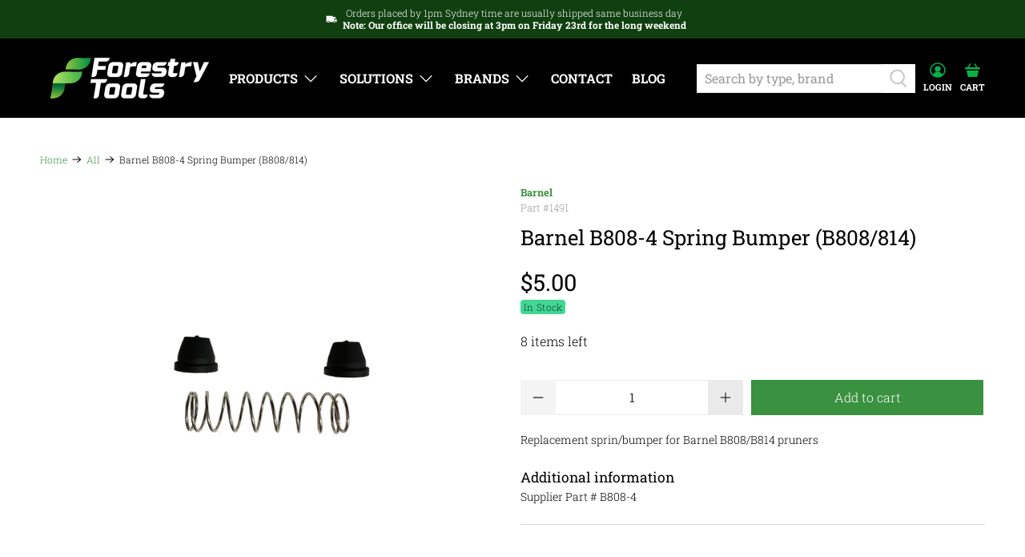

--- FILE ---
content_type: text/javascript
request_url: https://www.forestrytools.com.au/cdn/shop/t/44/assets/z__jsPopup.js?v=66602752660839447681753064772
body_size: -204
content:
"use strict";Shopify.theme.jsPopup={init:function($section){var _this=this;Shopify.theme.jsPopup=$.extend(this,Shopify.theme.getSectionData($section));var cookieValue=Cookies.get("popup"),cookieEnabled=this.popup_days_to_hide!=0;if(cookieEnabled&&cookieValue=="opened")return!1;setTimeout(function(){_this.open()},this.popup_delay*1e3),cookieEnabled&&Cookies.set("popup","opened",{expires:parseInt(this.popup_days_to_hide)})},open:function(){var _this2=this;$.fancybox.open({src:"[data-popup]",type:"inline",opts:{baseClass:"popup-modal",hash:!1,infobar:!1,toolbar:!1,smallBtn:!1,touch:{vertical:!1,momentum:!1},beforeShow:function(){$(".popup-modal .fancybox-slide").empty()},afterShow:function(){$(document).on("click",".popup__close",function(){_this2.close()})},beforeClose:function(){$(".popup__close").off()}}})},close:function(){$.fancybox.close($("[data-popup]"))},showThemeEditorState:function(){$(".popup-section").addClass("is-fixed-top"),this.open()},hideThemeEditorState:function(){$(".popup-section").removeClass("is-fixed-top"),this.close()},unload:function($section){$.fancybox.destroy(),$(".popup-modal .fancybox-slide").empty(),$(".popup__close").off()}};
//# sourceMappingURL=/cdn/shop/t/44/assets/z__jsPopup.js.map?v=66602752660839447681753064772
